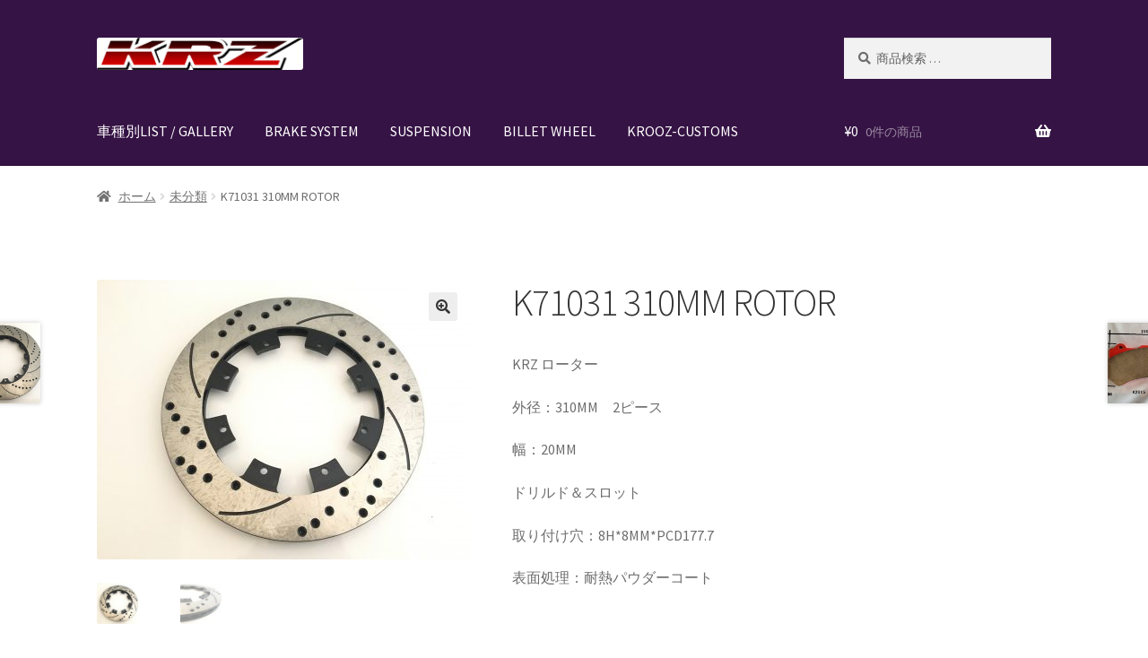

--- FILE ---
content_type: text/html; charset=UTF-8
request_url: https://krz.cc/product/k71031-310mm-rotor/
body_size: 62607
content:
<!doctype html>
<html lang="ja">
<head>
<meta charset="UTF-8">
<meta name="viewport" content="width=device-width, initial-scale=1, maximum-scale=2.0">
<link rel="profile" href="http://gmpg.org/xfn/11">
<link rel="pingback" href="https://krz.cc/wp/xmlrpc.php">

<title>K71031   310MM  ROTOR &#8211; KRZ-international.co.,ltd</title>
<meta name='robots' content='max-image-preview:large' />
<link rel='dns-prefetch' href='//fonts.googleapis.com' />
<link rel='dns-prefetch' href='//s.w.org' />
<link rel="alternate" type="application/rss+xml" title="KRZ-international.co.,ltd &raquo; フィード" href="https://krz.cc/feed/" />
<link rel="alternate" type="application/rss+xml" title="KRZ-international.co.,ltd &raquo; コメントフィード" href="https://krz.cc/comments/feed/" />
		<script type="text/javascript">
			window._wpemojiSettings = {"baseUrl":"https:\/\/s.w.org\/images\/core\/emoji\/13.0.1\/72x72\/","ext":".png","svgUrl":"https:\/\/s.w.org\/images\/core\/emoji\/13.0.1\/svg\/","svgExt":".svg","source":{"concatemoji":"https:\/\/krz.cc\/wp\/wp-includes\/js\/wp-emoji-release.min.js?ver=5.7.14"}};
			!function(e,a,t){var n,r,o,i=a.createElement("canvas"),p=i.getContext&&i.getContext("2d");function s(e,t){var a=String.fromCharCode;p.clearRect(0,0,i.width,i.height),p.fillText(a.apply(this,e),0,0);e=i.toDataURL();return p.clearRect(0,0,i.width,i.height),p.fillText(a.apply(this,t),0,0),e===i.toDataURL()}function c(e){var t=a.createElement("script");t.src=e,t.defer=t.type="text/javascript",a.getElementsByTagName("head")[0].appendChild(t)}for(o=Array("flag","emoji"),t.supports={everything:!0,everythingExceptFlag:!0},r=0;r<o.length;r++)t.supports[o[r]]=function(e){if(!p||!p.fillText)return!1;switch(p.textBaseline="top",p.font="600 32px Arial",e){case"flag":return s([127987,65039,8205,9895,65039],[127987,65039,8203,9895,65039])?!1:!s([55356,56826,55356,56819],[55356,56826,8203,55356,56819])&&!s([55356,57332,56128,56423,56128,56418,56128,56421,56128,56430,56128,56423,56128,56447],[55356,57332,8203,56128,56423,8203,56128,56418,8203,56128,56421,8203,56128,56430,8203,56128,56423,8203,56128,56447]);case"emoji":return!s([55357,56424,8205,55356,57212],[55357,56424,8203,55356,57212])}return!1}(o[r]),t.supports.everything=t.supports.everything&&t.supports[o[r]],"flag"!==o[r]&&(t.supports.everythingExceptFlag=t.supports.everythingExceptFlag&&t.supports[o[r]]);t.supports.everythingExceptFlag=t.supports.everythingExceptFlag&&!t.supports.flag,t.DOMReady=!1,t.readyCallback=function(){t.DOMReady=!0},t.supports.everything||(n=function(){t.readyCallback()},a.addEventListener?(a.addEventListener("DOMContentLoaded",n,!1),e.addEventListener("load",n,!1)):(e.attachEvent("onload",n),a.attachEvent("onreadystatechange",function(){"complete"===a.readyState&&t.readyCallback()})),(n=t.source||{}).concatemoji?c(n.concatemoji):n.wpemoji&&n.twemoji&&(c(n.twemoji),c(n.wpemoji)))}(window,document,window._wpemojiSettings);
		</script>
		<style type="text/css">
img.wp-smiley,
img.emoji {
	display: inline !important;
	border: none !important;
	box-shadow: none !important;
	height: 1em !important;
	width: 1em !important;
	margin: 0 .07em !important;
	vertical-align: -0.1em !important;
	background: none !important;
	padding: 0 !important;
}
</style>
	<link rel='stylesheet' id='pt-cv-public-style-css'  href='https://krz.cc/wp/wp-content/plugins/content-views-query-and-display-post-page/public/assets/css/cv.css?ver=2.4.0.7' type='text/css' media='all' />
<link rel='stylesheet' id='wp-block-library-css'  href='https://krz.cc/wp/wp-includes/css/dist/block-library/style.min.css?ver=5.7.14' type='text/css' media='all' />
<link rel='stylesheet' id='wp-block-library-theme-css'  href='https://krz.cc/wp/wp-includes/css/dist/block-library/theme.min.css?ver=5.7.14' type='text/css' media='all' />
<link rel='stylesheet' id='wc-block-vendors-style-css'  href='https://krz.cc/wp/wp-content/plugins/woocommerce/packages/woocommerce-blocks/build/vendors-style.css?ver=3.6.0' type='text/css' media='all' />
<link rel='stylesheet' id='wc-block-style-css'  href='https://krz.cc/wp/wp-content/plugins/woocommerce/packages/woocommerce-blocks/build/style.css?ver=3.6.0' type='text/css' media='all' />
<link rel='stylesheet' id='storefront-gutenberg-blocks-css'  href='https://krz.cc/wp/wp-content/themes/storefront/assets/css/base/gutenberg-blocks.css?ver=2.5.0' type='text/css' media='all' />
<style id='storefront-gutenberg-blocks-inline-css' type='text/css'>

				.wp-block-button__link:not(.has-text-color) {
					color: #333333;
				}

				.wp-block-button__link:not(.has-text-color):hover,
				.wp-block-button__link:not(.has-text-color):focus,
				.wp-block-button__link:not(.has-text-color):active {
					color: #333333;
				}

				.wp-block-button__link:not(.has-background) {
					background-color: #eeeeee;
				}

				.wp-block-button__link:not(.has-background):hover,
				.wp-block-button__link:not(.has-background):focus,
				.wp-block-button__link:not(.has-background):active {
					border-color: #d5d5d5;
					background-color: #d5d5d5;
				}

				.wp-block-quote footer,
				.wp-block-quote cite,
				.wp-block-quote__citation {
					color: #6d6d6d;
				}

				.wp-block-pullquote cite,
				.wp-block-pullquote footer,
				.wp-block-pullquote__citation {
					color: #6d6d6d;
				}

				.wp-block-image figcaption {
					color: #6d6d6d;
				}

				.wp-block-separator.is-style-dots::before {
					color: #333333;
				}

				.wp-block-file a.wp-block-file__button {
					color: #333333;
					background-color: #eeeeee;
					border-color: #eeeeee;
				}

				.wp-block-file a.wp-block-file__button:hover,
				.wp-block-file a.wp-block-file__button:focus,
				.wp-block-file a.wp-block-file__button:active {
					color: #333333;
					background-color: #d5d5d5;
				}

				.wp-block-code,
				.wp-block-preformatted pre {
					color: #6d6d6d;
				}

				.wp-block-table:not( .is-style-stripes ) tbody tr:nth-child(2n) td {
					background-color: #fdfdfd;
				}

				.wp-block-cover .wp-block-cover__inner-container h1,
				.wp-block-cover .wp-block-cover__inner-container h2,
				.wp-block-cover .wp-block-cover__inner-container h3,
				.wp-block-cover .wp-block-cover__inner-container h4,
				.wp-block-cover .wp-block-cover__inner-container h5,
				.wp-block-cover .wp-block-cover__inner-container h6 {
					color: #000000;
				}
			
</style>
<link rel='stylesheet' id='photoswipe-css'  href='https://krz.cc/wp/wp-content/plugins/woocommerce/assets/css/photoswipe/photoswipe.min.css?ver=4.7.4' type='text/css' media='all' />
<link rel='stylesheet' id='photoswipe-default-skin-css'  href='https://krz.cc/wp/wp-content/plugins/woocommerce/assets/css/photoswipe/default-skin/default-skin.min.css?ver=4.7.4' type='text/css' media='all' />
<style id='woocommerce-inline-inline-css' type='text/css'>
.woocommerce form .form-row .required { visibility: visible; }
</style>
<link rel='stylesheet' id='wc-gateway-linepay-smart-payment-buttons-css'  href='https://krz.cc/wp/wp-content/plugins/woocommerce-for-japan/assets/css/linepay_button.css?ver=5.7.14' type='text/css' media='all' />
<link rel='stylesheet' id='storefront-style-css'  href='https://krz.cc/wp/wp-content/themes/storefront/style.css?ver=2.5.0' type='text/css' media='all' />
<style id='storefront-style-inline-css' type='text/css'>

			.main-navigation ul li a,
			.site-title a,
			ul.menu li a,
			.site-branding h1 a,
			.site-footer .storefront-handheld-footer-bar a:not(.button),
			button.menu-toggle,
			button.menu-toggle:hover,
			.handheld-navigation .dropdown-toggle {
				color: #ffffff;
			}

			button.menu-toggle,
			button.menu-toggle:hover {
				border-color: #ffffff;
			}

			.main-navigation ul li a:hover,
			.main-navigation ul li:hover > a,
			.site-title a:hover,
			.site-header ul.menu li.current-menu-item > a {
				color: #ffffff;
			}

			table th {
				background-color: #f8f8f8;
			}

			table tbody td {
				background-color: #fdfdfd;
			}

			table tbody tr:nth-child(2n) td,
			fieldset,
			fieldset legend {
				background-color: #fbfbfb;
			}

			.site-header,
			.secondary-navigation ul ul,
			.main-navigation ul.menu > li.menu-item-has-children:after,
			.secondary-navigation ul.menu ul,
			.storefront-handheld-footer-bar,
			.storefront-handheld-footer-bar ul li > a,
			.storefront-handheld-footer-bar ul li.search .site-search,
			button.menu-toggle,
			button.menu-toggle:hover {
				background-color: #351344;
			}

			p.site-description,
			.site-header,
			.storefront-handheld-footer-bar {
				color: #ffffff;
			}

			button.menu-toggle:after,
			button.menu-toggle:before,
			button.menu-toggle span:before {
				background-color: #ffffff;
			}

			h1, h2, h3, h4, h5, h6 {
				color: #333333;
			}

			.widget h1 {
				border-bottom-color: #333333;
			}

			body,
			.secondary-navigation a {
				color: #6d6d6d;
			}

			.widget-area .widget a,
			.hentry .entry-header .posted-on a,
			.hentry .entry-header .post-author a,
			.hentry .entry-header .post-comments a,
			.hentry .entry-header .byline a {
				color: #727272;
			}

			a {
				color: #96588a;
			}

			a:focus,
			button:focus,
			.button.alt:focus,
			input:focus,
			textarea:focus,
			input[type="button"]:focus,
			input[type="reset"]:focus,
			input[type="submit"]:focus,
			input[type="email"]:focus,
			input[type="tel"]:focus,
			input[type="url"]:focus,
			input[type="password"]:focus,
			input[type="search"]:focus {
				outline-color: #96588a;
			}

			button, input[type="button"], input[type="reset"], input[type="submit"], .button, .widget a.button {
				background-color: #eeeeee;
				border-color: #eeeeee;
				color: #333333;
			}

			button:hover, input[type="button"]:hover, input[type="reset"]:hover, input[type="submit"]:hover, .button:hover, .widget a.button:hover {
				background-color: #d5d5d5;
				border-color: #d5d5d5;
				color: #333333;
			}

			button.alt, input[type="button"].alt, input[type="reset"].alt, input[type="submit"].alt, .button.alt, .widget-area .widget a.button.alt {
				background-color: #333333;
				border-color: #333333;
				color: #ffffff;
			}

			button.alt:hover, input[type="button"].alt:hover, input[type="reset"].alt:hover, input[type="submit"].alt:hover, .button.alt:hover, .widget-area .widget a.button.alt:hover {
				background-color: #1a1a1a;
				border-color: #1a1a1a;
				color: #ffffff;
			}

			.pagination .page-numbers li .page-numbers.current {
				background-color: #e6e6e6;
				color: #636363;
			}

			#comments .comment-list .comment-content .comment-text {
				background-color: #f8f8f8;
			}

			.site-footer {
				background-color: #f0f0f0;
				color: #6d6d6d;
			}

			.site-footer a:not(.button) {
				color: #333333;
			}

			.site-footer h1, .site-footer h2, .site-footer h3, .site-footer h4, .site-footer h5, .site-footer h6 {
				color: #333333;
			}

			.page-template-template-homepage.has-post-thumbnail .type-page.has-post-thumbnail .entry-title {
				color: #000000;
			}

			.page-template-template-homepage.has-post-thumbnail .type-page.has-post-thumbnail .entry-content {
				color: #000000;
			}

			@media screen and ( min-width: 768px ) {
				.secondary-navigation ul.menu a:hover {
					color: #ffffff;
				}

				.secondary-navigation ul.menu a {
					color: #ffffff;
				}

				.main-navigation ul.menu ul.sub-menu,
				.main-navigation ul.nav-menu ul.children {
					background-color: #260435;
				}

				.site-header {
					border-bottom-color: #260435;
				}
			}
</style>
<link rel='stylesheet' id='storefront-icons-css'  href='https://krz.cc/wp/wp-content/themes/storefront/assets/css/base/icons.css?ver=2.5.0' type='text/css' media='all' />
<link rel='stylesheet' id='storefront-fonts-css'  href='https://fonts.googleapis.com/css?family=Source+Sans+Pro:400,300,300italic,400italic,600,700,900&#038;subset=latin%2Clatin-ext' type='text/css' media='all' />
<link rel='stylesheet' id='tablepress-default-css'  href='https://krz.cc/wp/wp-content/plugins/tablepress/css/default.min.css?ver=1.14' type='text/css' media='all' />
<link rel='stylesheet' id='fancybox-css'  href='https://krz.cc/wp/wp-content/plugins/easy-fancybox/css/jquery.fancybox.css?ver=1.3.24' type='text/css' media='screen' />
<link rel='stylesheet' id='storefront-woocommerce-style-css'  href='https://krz.cc/wp/wp-content/themes/storefront/assets/css/woocommerce/woocommerce.css?ver=2.5.0' type='text/css' media='all' />
<style id='storefront-woocommerce-style-inline-css' type='text/css'>

			a.cart-contents,
			.site-header-cart .widget_shopping_cart a {
				color: #ffffff;
			}

			a.cart-contents:hover,
			.site-header-cart .widget_shopping_cart a:hover,
			.site-header-cart:hover > li > a {
				color: #ffffff;
			}

			table.cart td.product-remove,
			table.cart td.actions {
				border-top-color: #ffffff;
			}

			.storefront-handheld-footer-bar ul li.cart .count {
				background-color: #ffffff;
				color: #351344;
				border-color: #351344;
			}

			.woocommerce-tabs ul.tabs li.active a,
			ul.products li.product .price,
			.onsale,
			.widget_search form:before,
			.widget_product_search form:before {
				color: #6d6d6d;
			}

			.woocommerce-breadcrumb a,
			a.woocommerce-review-link,
			.product_meta a {
				color: #727272;
			}

			.onsale {
				border-color: #6d6d6d;
			}

			.star-rating span:before,
			.quantity .plus, .quantity .minus,
			p.stars a:hover:after,
			p.stars a:after,
			.star-rating span:before,
			#payment .payment_methods li input[type=radio]:first-child:checked+label:before {
				color: #96588a;
			}

			.widget_price_filter .ui-slider .ui-slider-range,
			.widget_price_filter .ui-slider .ui-slider-handle {
				background-color: #96588a;
			}

			.order_details {
				background-color: #f8f8f8;
			}

			.order_details > li {
				border-bottom: 1px dotted #e3e3e3;
			}

			.order_details:before,
			.order_details:after {
				background: -webkit-linear-gradient(transparent 0,transparent 0),-webkit-linear-gradient(135deg,#f8f8f8 33.33%,transparent 33.33%),-webkit-linear-gradient(45deg,#f8f8f8 33.33%,transparent 33.33%)
			}

			#order_review {
				background-color: #ffffff;
			}

			#payment .payment_methods > li .payment_box,
			#payment .place-order {
				background-color: #fafafa;
			}

			#payment .payment_methods > li:not(.woocommerce-notice) {
				background-color: #f5f5f5;
			}

			#payment .payment_methods > li:not(.woocommerce-notice):hover {
				background-color: #f0f0f0;
			}

			.woocommerce-pagination .page-numbers li .page-numbers.current {
				background-color: #e6e6e6;
				color: #636363;
			}

			.onsale,
			.woocommerce-pagination .page-numbers li .page-numbers:not(.current) {
				color: #6d6d6d;
			}

			p.stars a:before,
			p.stars a:hover~a:before,
			p.stars.selected a.active~a:before {
				color: #6d6d6d;
			}

			p.stars.selected a.active:before,
			p.stars:hover a:before,
			p.stars.selected a:not(.active):before,
			p.stars.selected a.active:before {
				color: #96588a;
			}

			.single-product div.product .woocommerce-product-gallery .woocommerce-product-gallery__trigger {
				background-color: #eeeeee;
				color: #333333;
			}

			.single-product div.product .woocommerce-product-gallery .woocommerce-product-gallery__trigger:hover {
				background-color: #d5d5d5;
				border-color: #d5d5d5;
				color: #333333;
			}

			.button.added_to_cart:focus,
			.button.wc-forward:focus {
				outline-color: #96588a;
			}

			.added_to_cart, .site-header-cart .widget_shopping_cart a.button {
				background-color: #eeeeee;
				border-color: #eeeeee;
				color: #333333;
			}

			.added_to_cart:hover, .site-header-cart .widget_shopping_cart a.button:hover {
				background-color: #d5d5d5;
				border-color: #d5d5d5;
				color: #333333;
			}

			.added_to_cart.alt, .added_to_cart, .widget a.button.checkout {
				background-color: #333333;
				border-color: #333333;
				color: #ffffff;
			}

			.added_to_cart.alt:hover, .added_to_cart:hover, .widget a.button.checkout:hover {
				background-color: #1a1a1a;
				border-color: #1a1a1a;
				color: #ffffff;
			}

			.button.loading {
				color: #eeeeee;
			}

			.button.loading:hover {
				background-color: #eeeeee;
			}

			.button.loading:after {
				color: #333333;
			}

			@media screen and ( min-width: 768px ) {
				.site-header-cart .widget_shopping_cart,
				.site-header .product_list_widget li .quantity {
					color: #ffffff;
				}

				.site-header-cart .widget_shopping_cart .buttons,
				.site-header-cart .widget_shopping_cart .total {
					background-color: #2b093a;
				}

				.site-header-cart .widget_shopping_cart {
					background-color: #260435;
				}
			}
				.storefront-product-pagination a {
					color: #6d6d6d;
					background-color: #ffffff;
				}
				.storefront-sticky-add-to-cart {
					color: #6d6d6d;
					background-color: #ffffff;
				}

				.storefront-sticky-add-to-cart a:not(.button) {
					color: #ffffff;
				}
</style>
<script type='text/javascript' src='https://krz.cc/wp/wp-includes/js/jquery/jquery.min.js?ver=3.5.1' id='jquery-core-js'></script>
<script type='text/javascript' src='https://krz.cc/wp/wp-includes/js/jquery/jquery-migrate.min.js?ver=3.3.2' id='jquery-migrate-js'></script>
<link rel="https://api.w.org/" href="https://krz.cc/wp-json/" /><link rel="alternate" type="application/json" href="https://krz.cc/wp-json/wp/v2/product/590" /><link rel="EditURI" type="application/rsd+xml" title="RSD" href="https://krz.cc/wp/xmlrpc.php?rsd" />
<link rel="wlwmanifest" type="application/wlwmanifest+xml" href="https://krz.cc/wp/wp-includes/wlwmanifest.xml" /> 
<meta name="generator" content="WordPress 5.7.14" />
<meta name="generator" content="WooCommerce 4.7.4" />
<link rel="canonical" href="https://krz.cc/product/k71031-310mm-rotor/" />
<link rel='shortlink' href='https://krz.cc/?p=590' />
<link rel="alternate" type="application/json+oembed" href="https://krz.cc/wp-json/oembed/1.0/embed?url=https%3A%2F%2Fkrz.cc%2Fproduct%2Fk71031-310mm-rotor%2F" />
<link rel="alternate" type="text/xml+oembed" href="https://krz.cc/wp-json/oembed/1.0/embed?url=https%3A%2F%2Fkrz.cc%2Fproduct%2Fk71031-310mm-rotor%2F&#038;format=xml" />
	<noscript><style>.woocommerce-product-gallery{ opacity: 1 !important; }</style></noscript>
	<link rel="icon" href="https://krz.cc/wp/wp-content/uploads/2019/03/cropped-30thKRZのコピー-32x32.jpg" sizes="32x32" />
<link rel="icon" href="https://krz.cc/wp/wp-content/uploads/2019/03/cropped-30thKRZのコピー-192x192.jpg" sizes="192x192" />
<link rel="apple-touch-icon" href="https://krz.cc/wp/wp-content/uploads/2019/03/cropped-30thKRZのコピー-180x180.jpg" />
<meta name="msapplication-TileImage" content="https://krz.cc/wp/wp-content/uploads/2019/03/cropped-30thKRZのコピー-270x270.jpg" />
</head>

<body class="product-template-default single single-product postid-590 wp-custom-logo wp-embed-responsive theme-storefront woocommerce woocommerce-page woocommerce-no-js storefront-full-width-content storefront-align-wide right-sidebar woocommerce-active">


<div id="page" class="hfeed site">
	
	<header id="masthead" class="site-header" role="banner" style="">

		<div class="col-full">		<a class="skip-link screen-reader-text" href="#site-navigation">ナビゲーションへスキップ</a>
		<a class="skip-link screen-reader-text" href="#content">コンテンツへスキップ</a>
				<div class="site-branding">
			<a href="https://krz.cc/" class="custom-logo-link" rel="home"><img width="934" height="146" src="https://krz.cc/wp/wp-content/uploads/2019/03/krz_logo.jpg" class="custom-logo" alt="KRZ-international.co.,ltd" srcset="https://krz.cc/wp/wp-content/uploads/2019/03/krz_logo.jpg 934w, https://krz.cc/wp/wp-content/uploads/2019/03/krz_logo-416x65.jpg 416w, https://krz.cc/wp/wp-content/uploads/2019/03/krz_logo-300x47.jpg 300w, https://krz.cc/wp/wp-content/uploads/2019/03/krz_logo-768x120.jpg 768w" sizes="(max-width: 934px) 100vw, 934px" /></a>		</div>
					<div class="site-search">
				<div class="widget woocommerce widget_product_search"><form role="search" method="get" class="woocommerce-product-search" action="https://krz.cc/">
	<label class="screen-reader-text" for="woocommerce-product-search-field-0">検索対象:</label>
	<input type="search" id="woocommerce-product-search-field-0" class="search-field" placeholder="商品検索 &hellip;" value="" name="s" />
	<button type="submit" value="検索">検索</button>
	<input type="hidden" name="post_type" value="product" />
</form>
</div>			</div>
			</div><div class="storefront-primary-navigation"><div class="col-full">		<nav id="site-navigation" class="main-navigation" role="navigation" aria-label="メインナビゲーション">
		<button class="menu-toggle" aria-controls="site-navigation" aria-expanded="false"><span>メニュー</span></button>
			<div class="primary-navigation"><ul id="menu-%e3%83%98%e3%83%83%e3%83%80%e3%83%bc%e3%83%a1%e3%83%8b%e3%83%a5%e3%83%bc" class="menu"><li id="menu-item-1048" class="menu-item menu-item-type-custom menu-item-object-custom menu-item-1048"><a target="_blank" rel="noopener" href="https://www.krz.jp">車種別LIST / GALLERY</a></li>
<li id="menu-item-1591" class="menu-item menu-item-type-post_type menu-item-object-page menu-item-1591"><a target="_blank" rel="noopener" href="https://krz.cc/brake-system/">BRAKE SYSTEM</a></li>
<li id="menu-item-1592" class="menu-item menu-item-type-post_type menu-item-object-page menu-item-1592"><a target="_blank" rel="noopener" href="https://krz.cc/suspension/">SUSPENSION</a></li>
<li id="menu-item-1782" class="menu-item menu-item-type-post_type menu-item-object-page menu-item-1782"><a target="_blank" rel="noopener" href="https://krz.cc/billet-wheel/">BILLET WHEEL</a></li>
<li id="menu-item-2842" class="menu-item menu-item-type-custom menu-item-object-custom menu-item-2842"><a target="_blank" rel="noopener" href="https://krooz-int.com">KROOZ-CUSTOMS</a></li>
</ul></div><div class="menu"><ul>
<li ><a href="https://krz.cc/">ホーム</a></li><li class="page_item page-item-1576"><a href="https://krz.cc/air-suspension-kit/">AIR SUSPENSION KIT</a></li>
<li class="page_item page-item-5647"><a href="https://krz.cc/air-suspension-setup-gallery/">AIR SUSPENSION SETUP GALLERY</a></li>
<li class="page_item page-item-1757"><a href="https://krz.cc/billet-wheel/">BILLET WHEEL</a></li>
<li class="page_item page-item-2145"><a href="https://krz.cc/brake-pad/">BRAKE PAD</a></li>
<li class="page_item page-item-1586"><a href="https://krz.cc/brake-system/">BRAKE SYSTEM</a></li>
<li class="page_item page-item-4879"><a href="https://krz.cc/canover-list/">CANOVER  LIST</a></li>
<li class="page_item page-item-874"><a href="https://krz.cc/bagover/">CANOVER BILLET STRUT &#8220;MADE IN JAPAN&#8221;</a></li>
<li class="page_item page-item-4571"><a href="https://krz.cc/canover-gt-strut/">CANOVER GT-STRUT</a></li>
<li class="page_item page-item-783"><a href="https://krz.cc/canover/">CANOVER PROMATIC &#8220;MADE IN JAPAN&#8221;</a></li>
<li class="page_item page-item-988"><a href="https://krz.cc/krzx-air-suspension/">CANOVER RIDE-STRUT AIR SUSPENSION</a></li>
<li class="page_item page-item-3447"><a href="https://krz.cc/canover-x-feel-air/">CANOVER X FEEL AIR</a></li>
<li class="page_item page-item-5227"><a href="https://krz.cc/classic-forged/">CLASSIC FORGED one-off billet wheel for LOWROD</a></li>
<li class="page_item page-item-2527"><a href="https://krz.cc/coil-over-kit/">COIL-OVER STRUT</a></li>
<li class="page_item page-item-3062"><a href="https://krz.cc/coil-overxx-twin-tank-system/">COIL-OVER+XX  TWIN TANK SYSTEM</a></li>
<li class="page_item page-item-3509"><a href="https://krz.cc/ez-air-airsuspension-control-system/">EZ-AIR パワーユニット SYSTEM</a></li>
<li class="page_item page-item-4813"><a href="https://krz.cc/grounddesigns-2/">GROUNDDESIGNS</a></li>
<li class="page_item page-item-1732"><a href="https://krz.cc/intro-wheels/">INTRO WHEELS</a></li>
<li class="page_item page-item-13"><a href="https://krz.cc/%e3%83%88%e3%83%83%e3%83%97%e3%83%9a%e3%83%bc%e3%82%b8/">KRZ-international.co.ltd</a></li>
<li class="page_item page-item-902"><a href="https://krz.cc/krz-power-disc-brake/">KRZ-power billet brake</a></li>
<li class="page_item page-item-1224"><a href="https://krz.cc/krzx-forged-billet-wheels/">KRZX  FORGED WHEELS</a></li>
<li class="page_item page-item-5043"><a href="https://krz.cc/krzx-2pc-forged-wheel-size-price-list/">KRZX 2PC FORGED WHEEL SIZE/PRICE LIST</a></li>
<li class="page_item page-item-1087"><a href="https://krz.cc/krzx-brake-system/">KRZX FORGED BRAKE SYSTEM</a></li>
<li class="page_item page-item-4940"><a href="https://krz.cc/krzx-forged-caliper-sustem-%e9%81%a9%e5%90%88%e4%b8%80%e8%a6%a7-passenger-car/">KRZX FORGED CALIPER SYSTEM 適合一覧 PASSENGER CAR</a></li>
<li class="page_item page-item-4943"><a href="https://krz.cc/krzx-forged-caliper-system-%e9%81%a9%e5%90%88%e4%b8%80%e8%a6%a7-truck-suv/">KRZX FORGED CALIPER SYSTEM 適合一覧 TRUCK &#038; SUV</a></li>
<li class="page_item page-item-4142"><a href="https://krz.cc/krzx-forged-wheel-all-desings/">KRZX FORGED WHEEL  ALL DESINGS</a></li>
<li class="page_item page-item-970"><a href="https://krz.cc/krzx-3/">KRZX-sports</a></li>
<li class="page_item page-item-4728"><a href="https://krz.cc/lowrider-technology/">LOWRIDER TECHNOLOGY</a></li>
<li class="page_item page-item-4656"><a href="https://krz.cc/nv200-usv-custom/">NV200  USV CUSTOM</a></li>
<li class="page_item page-item-4601"><a href="https://krz.cc/parts%e3%82%ab%e3%83%86%e3%82%b4%e3%83%aa%e3%83%bc%e4%b8%80%e8%a6%a7/">PARTSカテゴリー一覧</a></li>
<li class="page_item page-item-1678"><a href="https://krz.cc/ridetech-suspension/">RIDETECH SUSPENSION</a></li>
<li class="page_item page-item-1812"><a href="https://krz.cc/sporza-forged-wheel/">SPORZA FORGED WHEEL</a></li>
<li class="page_item page-item-1560"><a href="https://krz.cc/suspension/">SUSPENSION</a></li>
<li class="page_item page-item-4628"><a href="https://krz.cc/top2/">top2</a></li>
<li class="page_item page-item-3400"><a href="https://krz.cc/wheel-%e6%8e%a1%e5%af%b8%e8%a1%a8/">WHEEL 採寸表</a></li>
<li class="page_item page-item-1611"><a href="https://krz.cc/wilwood/">WILWOOD BRAKE SYSTEM</a></li>
<li class="page_item page-item-1524"><a href="https://krz.cc/%e3%82%aa%e3%83%bc%e3%83%90%e3%83%bc%e3%83%9b%e3%83%bc%e3%83%ab/">オーバーホール</a></li>
<li class="page_item page-item-399"><a href="https://krz.cc/cart/">カート</a></li>
<li class="page_item page-item-398 current_page_parent"><a href="https://krz.cc/shop/">ショップ</a></li>
<li class="page_item page-item-4305"><a href="https://krz.cc/%e3%83%91%e3%83%bc%e3%83%84%e4%b8%80%e8%a6%a7/">パーツ一覧</a></li>
<li class="page_item page-item-3"><a href="https://krz.cc/privacy-policy/">プライバシーポリシー</a></li>
<li class="page_item page-item-401"><a href="https://krz.cc/my-account/">マイアカウント</a></li>
<li class="page_item page-item-400"><a href="https://krz.cc/checkout/">支払い</a></li>
<li class="page_item page-item-1522"><a href="https://krz.cc/%e6%a7%8b%e9%80%a0%e5%a4%89%e6%9b%b4/">構造変更</a></li>
<li class="page_item page-item-1928"><a href="https://krz.cc/%e7%89%b9%e6%b3%a8%e8%a3%bd%e4%bd%9c/">特注製作</a></li>
</ul></div>
		</nav><!-- #site-navigation -->
				<ul id="site-header-cart" class="site-header-cart menu">
			<li class="">
							<a class="cart-contents" href="https://krz.cc/cart/" title="ショッピングカートを見る">
								<span class="woocommerce-Price-amount amount"><span class="woocommerce-Price-currencySymbol">&yen;</span>0</span> <span class="count">0件の商品</span>
			</a>
					</li>
			<li>
				<div class="widget woocommerce widget_shopping_cart"><div class="widget_shopping_cart_content"></div></div>			</li>
		</ul>
			</div></div>
	</header><!-- #masthead -->

	<div class="storefront-breadcrumb"><div class="col-full"><nav class="woocommerce-breadcrumb"><a href="https://krz.cc">ホーム</a><span class="breadcrumb-separator"> / </span><a href="https://krz.cc/product-category/%e6%9c%aa%e5%88%86%e9%a1%9e/">未分類</a><span class="breadcrumb-separator"> / </span>K71031   310MM  ROTOR</nav></div></div>
	<div id="content" class="site-content" tabindex="-1">
		<div class="col-full">

		<div class="woocommerce"></div>
			<div id="primary" class="content-area">
			<main id="main" class="site-main" role="main">
		
					
			<div class="woocommerce-notices-wrapper"></div><div id="product-590" class="product type-product post-590 status-publish first outofstock product_cat-71 product_cat-krz product_cat-wilwood product_cat-52 has-post-thumbnail taxable shipping-taxable product-type-simple">

	<div class="woocommerce-product-gallery woocommerce-product-gallery--with-images woocommerce-product-gallery--columns-5 images" data-columns="5" style="opacity: 0; transition: opacity .25s ease-in-out;">
	<figure class="woocommerce-product-gallery__wrapper">
		<div data-thumb="https://krz.cc/wp/wp-content/uploads/2019/04/310A-100x100.jpg" data-thumb-alt="" class="woocommerce-product-gallery__image"><a href="https://krz.cc/wp/wp-content/uploads/2019/04/310A-scaled.jpg"><img width="416" height="312" src="https://krz.cc/wp/wp-content/uploads/2019/04/310A-416x312.jpg" class="wp-post-image" alt="" loading="lazy" title="310A" data-caption="" data-src="https://krz.cc/wp/wp-content/uploads/2019/04/310A-scaled.jpg" data-large_image="https://krz.cc/wp/wp-content/uploads/2019/04/310A-scaled.jpg" data-large_image_width="2560" data-large_image_height="1920" srcset="https://krz.cc/wp/wp-content/uploads/2019/04/310A-416x312.jpg 416w, https://krz.cc/wp/wp-content/uploads/2019/04/310A-300x225.jpg 300w, https://krz.cc/wp/wp-content/uploads/2019/04/310A-768x576.jpg 768w, https://krz.cc/wp/wp-content/uploads/2019/04/310A-1024x768.jpg 1024w" sizes="(max-width: 416px) 100vw, 416px" /></a></div><div data-thumb="https://krz.cc/wp/wp-content/uploads/2019/04/310B-scaled-100x100.jpg" data-thumb-alt="" class="woocommerce-product-gallery__image"><a href="https://krz.cc/wp/wp-content/uploads/2019/04/310B-scaled.jpg"><img width="416" height="312" src="https://krz.cc/wp/wp-content/uploads/2019/04/310B-scaled-416x312.jpg" class="" alt="" loading="lazy" title="310B" data-caption="" data-src="https://krz.cc/wp/wp-content/uploads/2019/04/310B-scaled.jpg" data-large_image="https://krz.cc/wp/wp-content/uploads/2019/04/310B-scaled.jpg" data-large_image_width="2560" data-large_image_height="1920" /></a></div>	</figure>
</div>

	<div class="summary entry-summary">
		<h1 class="product_title entry-title">K71031   310MM  ROTOR</h1><p class="price"></p>
<div class="woocommerce-product-details__short-description">
	<p>KRZ ローター</p>
<p>外径：310MM　2ピース</p>
<p>幅：20MM</p>
<p>ドリルド＆スロット</p>
<p>取り付け穴：8H*8MM*PCD177.7</p>
<p>表面処理：耐熱パウダーコート</p>
<p>&nbsp;</p>
<p>＊右と左があります。</p>
</div>
<div class="product_meta">

	
	
		<span class="sku_wrapper">商品コード: <span class="sku">K71031</span></span>

	
	<span class="posted_in">カテゴリー: <a href="https://krz.cc/product-category/%e3%83%96%e3%83%ac%e3%83%bc%e3%82%ad%e3%83%91%e3%83%bc%e3%83%84/" rel="tag">BRAKE PARTS</a>, <a href="https://krz.cc/product-category/krz/" rel="tag">KRZ-POWER</a>, <a href="https://krz.cc/product-category/wilwood/" rel="tag">WILWOOD</a>, <a href="https://krz.cc/product-category/%e6%9c%aa%e5%88%86%e9%a1%9e/" rel="tag">未分類</a></span>
	
	
</div>
	</div>

	
	<section class="related products">

					<h2>関連商品</h2>
				
		<ul class="products columns-3">

			
					<li class="product type-product post-411 status-publish first instock product_cat-52 product_cat-69 product_cat-ez-air product_cat-suspension has-post-thumbnail taxable shipping-taxable purchasable product-type-simple">
	<a href="https://krz.cc/product/p375-ez-valve-8-gen4-s%c6%83ou/" class="woocommerce-LoopProduct-link woocommerce-loop-product__link"><img width="324" height="324" src="https://krz.cc/wp/wp-content/uploads/2019/04/P375-1-4-324x324.jpeg" class="attachment-woocommerce_thumbnail size-woocommerce_thumbnail" alt="" loading="lazy" srcset="https://krz.cc/wp/wp-content/uploads/2019/04/P375-1-4-324x324.jpeg 324w, https://krz.cc/wp/wp-content/uploads/2019/04/P375-1-4-100x100.jpeg 100w, https://krz.cc/wp/wp-content/uploads/2019/04/P375-1-4-150x150.jpeg 150w" sizes="(max-width: 324px) 100vw, 324px" /><h2 class="woocommerce-loop-product__title">P375 EZ-VALVE 8-GEN4  ４独バルブ</h2>
	<span class="price"><span class="woocommerce-Price-amount amount"><bdi><span class="woocommerce-Price-currencySymbol">&yen;</span>40,000</bdi></span></span>
</a><a href="?add-to-cart=411" data-quantity="1" class="button product_type_simple add_to_cart_button ajax_add_to_cart" data-product_id="411" data-product_sku="P375" aria-label="&ldquo;P375 EZ-VALVE 8-GEN4  ４独バルブ&rdquo; をお買い物カゴに追加" rel="nofollow">お買い物カゴに追加</a></li>

			
					<li class="product type-product post-413 status-publish instock product_cat-52 product_cat-69 product_cat-ez-air product_cat-suspension has-post-thumbnail taxable shipping-taxable purchasable product-type-simple">
	<a href="https://krz.cc/product/p372-ez-filter/" class="woocommerce-LoopProduct-link woocommerce-loop-product__link"><img width="324" height="324" src="https://krz.cc/wp/wp-content/uploads/2019/04/P372B-324x324.jpg" class="attachment-woocommerce_thumbnail size-woocommerce_thumbnail" alt="" loading="lazy" srcset="https://krz.cc/wp/wp-content/uploads/2019/04/P372B-324x324.jpg 324w, https://krz.cc/wp/wp-content/uploads/2019/04/P372B-150x150.jpg 150w, https://krz.cc/wp/wp-content/uploads/2019/04/P372B-100x100.jpg 100w" sizes="(max-width: 324px) 100vw, 324px" /><h2 class="woocommerce-loop-product__title">P372 EZ-FILTER</h2>
	<span class="price"><span class="woocommerce-Price-amount amount"><bdi><span class="woocommerce-Price-currencySymbol">&yen;</span>5,800</bdi></span></span>
</a><a href="?add-to-cart=413" data-quantity="1" class="button product_type_simple add_to_cart_button ajax_add_to_cart" data-product_id="413" data-product_sku="P372B" aria-label="&ldquo;P372 EZ-FILTER&rdquo; をお買い物カゴに追加" rel="nofollow">お買い物カゴに追加</a></li>

			
					<li class="product type-product post-417 status-publish last outofstock product_cat-52 product_cat-98 product_cat-ez-air product_cat-ezpluskit has-post-thumbnail taxable shipping-taxable purchasable product-type-simple">
	<a href="https://krz.cc/product/pw98-ezplus4-gatx%e8%8d%9e%dd%83lbg-4/" class="woocommerce-LoopProduct-link woocommerce-loop-product__link"><img width="324" height="324" src="https://krz.cc/wp/wp-content/uploads/2019/04/PW103-324x324.jpg" class="attachment-woocommerce_thumbnail size-woocommerce_thumbnail" alt="" loading="lazy" srcset="https://krz.cc/wp/wp-content/uploads/2019/04/PW103-324x324.jpg 324w, https://krz.cc/wp/wp-content/uploads/2019/04/PW103-100x100.jpg 100w, https://krz.cc/wp/wp-content/uploads/2019/04/PW103-150x150.jpg 150w" sizes="(max-width: 324px) 100vw, 324px" /><h2 class="woocommerce-loop-product__title">PW98 EZ+PLUS4 純正エアサス割り込みキット 4独</h2>
	<span class="price"><span class="woocommerce-Price-amount amount"><bdi><span class="woocommerce-Price-currencySymbol">&yen;</span>180,000</bdi></span></span>
</a><a href="https://krz.cc/product/pw98-ezplus4-gatx%e8%8d%9e%dd%83lbg-4/" data-quantity="1" class="button product_type_simple" data-product_id="417" data-product_sku="PW98" aria-label="&ldquo;PW98 EZ+PLUS4 純正エアサス割り込みキット 4独&rdquo;の詳細を読む" rel="nofollow">続きを読む</a></li>

			
		</ul>

	</section>
			<nav class="storefront-product-pagination" aria-label="さらに商品を表示">
							<a href="https://krz.cc/product/kya4030r-430mm-rotor/" rel="prev">
					<img width="324" height="324" src="https://krz.cc/wp/wp-content/uploads/2019/04/430A-324x324.jpg" class="attachment-woocommerce_thumbnail size-woocommerce_thumbnail" alt="" loading="lazy" />					<span class="storefront-product-pagination__title">KYA4030R  430MM  ROTOR</span>
				</a>
			
							<a href="https://krz.cc/product/k2015sx-krzulpbh/" rel="next">
					<img width="324" height="324" src="https://krz.cc/wp/wp-content/uploads/2019/06/K2015SX-324x324.jpg" class="attachment-woocommerce_thumbnail size-woocommerce_thumbnail" alt="" loading="lazy" />					<span class="storefront-product-pagination__title">K2015SX  KRZ BRAKE PAD ４枚セット</span>
				</a>
					</nav><!-- .storefront-product-pagination -->
		</div>


		
				</main><!-- #main -->
		</div><!-- #primary -->

		
	

		</div><!-- .col-full -->
	</div><!-- #content -->

	
	<footer id="colophon" class="site-footer" role="contentinfo">
		<div class="col-full">

							<div class="footer-widgets row-1 col-4 fix">
									<div class="block footer-widget-1">
						<div id="pages-3" class="widget widget_pages"><span class="gamma widget-title">ブランドカテゴリー</span>
			<ul>
				<li class="page_item page-item-1576"><a href="https://krz.cc/air-suspension-kit/">AIR SUSPENSION KIT</a></li>
<li class="page_item page-item-5647"><a href="https://krz.cc/air-suspension-setup-gallery/">AIR SUSPENSION SETUP GALLERY</a></li>
<li class="page_item page-item-1757"><a href="https://krz.cc/billet-wheel/">BILLET WHEEL</a></li>
<li class="page_item page-item-2145"><a href="https://krz.cc/brake-pad/">BRAKE PAD</a></li>
<li class="page_item page-item-1586"><a href="https://krz.cc/brake-system/">BRAKE SYSTEM</a></li>
<li class="page_item page-item-4879"><a href="https://krz.cc/canover-list/">CANOVER  LIST</a></li>
<li class="page_item page-item-874"><a href="https://krz.cc/bagover/">CANOVER BILLET STRUT &#8220;MADE IN JAPAN&#8221;</a></li>
<li class="page_item page-item-4571"><a href="https://krz.cc/canover-gt-strut/">CANOVER GT-STRUT</a></li>
<li class="page_item page-item-783"><a href="https://krz.cc/canover/">CANOVER PROMATIC &#8220;MADE IN JAPAN&#8221;</a></li>
<li class="page_item page-item-988"><a href="https://krz.cc/krzx-air-suspension/">CANOVER RIDE-STRUT AIR SUSPENSION</a></li>
<li class="page_item page-item-3447"><a href="https://krz.cc/canover-x-feel-air/">CANOVER X FEEL AIR</a></li>
<li class="page_item page-item-5227"><a href="https://krz.cc/classic-forged/">CLASSIC FORGED one-off billet wheel for LOWROD</a></li>
<li class="page_item page-item-2527"><a href="https://krz.cc/coil-over-kit/">COIL-OVER STRUT</a></li>
<li class="page_item page-item-3062"><a href="https://krz.cc/coil-overxx-twin-tank-system/">COIL-OVER+XX  TWIN TANK SYSTEM</a></li>
<li class="page_item page-item-3509"><a href="https://krz.cc/ez-air-airsuspension-control-system/">EZ-AIR パワーユニット SYSTEM</a></li>
<li class="page_item page-item-4813"><a href="https://krz.cc/grounddesigns-2/">GROUNDDESIGNS</a></li>
<li class="page_item page-item-1732"><a href="https://krz.cc/intro-wheels/">INTRO WHEELS</a></li>
<li class="page_item page-item-13"><a href="https://krz.cc/%e3%83%88%e3%83%83%e3%83%97%e3%83%9a%e3%83%bc%e3%82%b8/">KRZ-international.co.ltd</a></li>
<li class="page_item page-item-902"><a href="https://krz.cc/krz-power-disc-brake/">KRZ-power billet brake</a></li>
<li class="page_item page-item-1224"><a href="https://krz.cc/krzx-forged-billet-wheels/">KRZX  FORGED WHEELS</a></li>
<li class="page_item page-item-5043"><a href="https://krz.cc/krzx-2pc-forged-wheel-size-price-list/">KRZX 2PC FORGED WHEEL SIZE/PRICE LIST</a></li>
<li class="page_item page-item-1087"><a href="https://krz.cc/krzx-brake-system/">KRZX FORGED BRAKE SYSTEM</a></li>
<li class="page_item page-item-4940"><a href="https://krz.cc/krzx-forged-caliper-sustem-%e9%81%a9%e5%90%88%e4%b8%80%e8%a6%a7-passenger-car/">KRZX FORGED CALIPER SYSTEM 適合一覧 PASSENGER CAR</a></li>
<li class="page_item page-item-4943"><a href="https://krz.cc/krzx-forged-caliper-system-%e9%81%a9%e5%90%88%e4%b8%80%e8%a6%a7-truck-suv/">KRZX FORGED CALIPER SYSTEM 適合一覧 TRUCK &#038; SUV</a></li>
<li class="page_item page-item-4142"><a href="https://krz.cc/krzx-forged-wheel-all-desings/">KRZX FORGED WHEEL  ALL DESINGS</a></li>
<li class="page_item page-item-970"><a href="https://krz.cc/krzx-3/">KRZX-sports</a></li>
<li class="page_item page-item-4728"><a href="https://krz.cc/lowrider-technology/">LOWRIDER TECHNOLOGY</a></li>
<li class="page_item page-item-4656"><a href="https://krz.cc/nv200-usv-custom/">NV200  USV CUSTOM</a></li>
<li class="page_item page-item-4601"><a href="https://krz.cc/parts%e3%82%ab%e3%83%86%e3%82%b4%e3%83%aa%e3%83%bc%e4%b8%80%e8%a6%a7/">PARTSカテゴリー一覧</a></li>
<li class="page_item page-item-1678"><a href="https://krz.cc/ridetech-suspension/">RIDETECH SUSPENSION</a></li>
<li class="page_item page-item-1812"><a href="https://krz.cc/sporza-forged-wheel/">SPORZA FORGED WHEEL</a></li>
<li class="page_item page-item-1560"><a href="https://krz.cc/suspension/">SUSPENSION</a></li>
<li class="page_item page-item-2867"><a href="https://krz.cc/">top</a></li>
<li class="page_item page-item-4628"><a href="https://krz.cc/top2/">top2</a></li>
<li class="page_item page-item-3400"><a href="https://krz.cc/wheel-%e6%8e%a1%e5%af%b8%e8%a1%a8/">WHEEL 採寸表</a></li>
<li class="page_item page-item-1611"><a href="https://krz.cc/wilwood/">WILWOOD BRAKE SYSTEM</a></li>
<li class="page_item page-item-1524"><a href="https://krz.cc/%e3%82%aa%e3%83%bc%e3%83%90%e3%83%bc%e3%83%9b%e3%83%bc%e3%83%ab/">オーバーホール</a></li>
<li class="page_item page-item-399"><a href="https://krz.cc/cart/">カート</a></li>
<li class="page_item page-item-398 current_page_parent"><a href="https://krz.cc/shop/">ショップ</a></li>
<li class="page_item page-item-4305"><a href="https://krz.cc/%e3%83%91%e3%83%bc%e3%83%84%e4%b8%80%e8%a6%a7/">パーツ一覧</a></li>
<li class="page_item page-item-3"><a href="https://krz.cc/privacy-policy/">プライバシーポリシー</a></li>
<li class="page_item page-item-401"><a href="https://krz.cc/my-account/">マイアカウント</a></li>
<li class="page_item page-item-400"><a href="https://krz.cc/checkout/">支払い</a></li>
<li class="page_item page-item-1522"><a href="https://krz.cc/%e6%a7%8b%e9%80%a0%e5%a4%89%e6%9b%b4/">構造変更</a></li>
<li class="page_item page-item-1928"><a href="https://krz.cc/%e7%89%b9%e6%b3%a8%e8%a3%bd%e4%bd%9c/">特注製作</a></li>
			</ul>

			</div>					</div>
											<div class="block footer-widget-2">
						<div id="woocommerce_product_categories-5" class="widget woocommerce widget_product_categories"><span class="gamma widget-title">商品カテゴリー</span><ul class="product-categories"><li class="cat-item cat-item-99"><a href="https://krz.cc/product-category/13%e3%83%af%e3%82%a4%e3%83%a4%e3%83%bc%e3%83%9b%e3%82%a4%e3%83%ab%e5%af%be%e5%bf%9c%e3%83%96%e3%83%ac%e3%83%bc%e3%82%ad%e3%82%ad%e3%83%83%e3%83%88/">13"ワイヤーホイル対応ブレーキキット</a></li>
<li class="cat-item cat-item-53"><a href="https://krz.cc/product-category/air-suspensionkit/">AIR SUSPENSION KIT</a></li>
<li class="cat-item cat-item-69"><a href="https://krz.cc/product-category/%e3%82%a8%e3%82%a2%e3%83%bc%e3%82%b5%e3%82%b9%e3%83%9a%e3%83%b3%e3%82%b7%e3%83%a7%e3%83%b3%e3%83%91%e3%83%bc%e3%83%84/">AIR SUSPENSION PARTS</a></li>
<li class="cat-item cat-item-101"><a href="https://krz.cc/product-category/%e3%82%a8%e3%82%a2%e3%82%b8%e3%83%a7%e3%82%a4%e3%83%b3%e3%83%88%e3%83%91%e3%83%bc%e3%83%84/">AIR SUSPENSION ジョイントパーツ</a></li>
<li class="cat-item cat-item-98"><a href="https://krz.cc/product-category/%e3%83%91%e3%83%af%e3%83%bc%e3%83%a6%e3%83%8b%e3%83%83%e3%83%88/">AIR SUSPENSION パワーユニット</a></li>
<li class="cat-item cat-item-57"><a href="https://krz.cc/product-category/bagover/">BAGOVER</a></li>
<li class="cat-item cat-item-62"><a href="https://krz.cc/product-category/banzai-sports/">BANZAI-SPORTS</a></li>
<li class="cat-item cat-item-76"><a href="https://krz.cc/product-category/billet-arm/">BILLET ARM</a></li>
<li class="cat-item cat-item-102"><a href="https://krz.cc/product-category/brake-pad/">BRAKE PAD</a></li>
<li class="cat-item cat-item-71"><a href="https://krz.cc/product-category/%e3%83%96%e3%83%ac%e3%83%bc%e3%82%ad%e3%83%91%e3%83%bc%e3%83%84/">BRAKE PARTS</a></li>
<li class="cat-item cat-item-56"><a href="https://krz.cc/product-category/canover/">CANOVER</a></li>
<li class="cat-item cat-item-86"><a href="https://krz.cc/product-category/chevy-parts/">CHEVY PARTS</a></li>
<li class="cat-item cat-item-124"><a href="https://krz.cc/product-category/classic-forged/">CLASSIC FORGED</a></li>
<li class="cat-item cat-item-75"><a href="https://krz.cc/product-category/coilover/">COILOVER</a></li>
<li class="cat-item cat-item-60"><a href="https://krz.cc/product-category/ez-air/">EZ-AIR</a></li>
<li class="cat-item cat-item-89"><a href="https://krz.cc/product-category/ez-blust/">EZ-BLUST</a></li>
<li class="cat-item cat-item-123"><a href="https://krz.cc/product-category/ez-pilot/">EZ-PILOT</a></li>
<li class="cat-item cat-item-111"><a href="https://krz.cc/product-category/ezplus%e5%89%b2%e3%82%8a%e8%be%bc%e3%81%bfkit/">EZ+PLUS割り込みKIT</a></li>
<li class="cat-item cat-item-115"><a href="https://krz.cc/product-category/feelair/">FEELAIR</a></li>
<li class="cat-item cat-item-59"><a href="https://krz.cc/product-category/grounddesigns/">GROUNDDESIGNS</a></li>
<li class="cat-item cat-item-118"><a href="https://krz.cc/product-category/gt-strut/">GT-STRUT</a></li>
<li class="cat-item cat-item-58"><a href="https://krz.cc/product-category/krz/">KRZ-POWER</a></li>
<li class="cat-item cat-item-61"><a href="https://krz.cc/product-category/krzx-sports/">KRZX-SPORTS</a></li>
<li class="cat-item cat-item-122"><a href="https://krz.cc/product-category/lowrider-technology/">LOWRIDER TECHNOLOGY</a></li>
<li class="cat-item cat-item-120"><a href="https://krz.cc/product-category/nv200/">NV200</a></li>
<li class="cat-item cat-item-121"><a href="https://krz.cc/product-category/ride-strut/">RIDE-STRUT</a></li>
<li class="cat-item cat-item-103"><a href="https://krz.cc/product-category/ridetech/">RIDETECH</a></li>
<li class="cat-item cat-item-74"><a href="https://krz.cc/product-category/suspension/">SUSPENSION</a></li>
<li class="cat-item cat-item-117"><a href="https://krz.cc/product-category/universalair/">UNIVERSALAIR</a></li>
<li class="cat-item cat-item-104"><a href="https://krz.cc/product-category/billet-wheel/">WHEELアクセサリー</a></li>
<li class="cat-item cat-item-64"><a href="https://krz.cc/product-category/wilwood/">WILWOOD</a></li>
<li class="cat-item cat-item-119"><a href="https://krz.cc/product-category/wire-wheel/">WIRE WHEEL</a></li>
<li class="cat-item cat-item-112"><a href="https://krz.cc/product-category/canceler/">キャンセラー</a></li>
<li class="cat-item cat-item-52 current-cat"><a href="https://krz.cc/product-category/%e6%9c%aa%e5%88%86%e9%a1%9e/">未分類</a></li>
</ul></div>					</div>
											<div class="block footer-widget-3">
						<div id="sow-editor-2" class="widget widget_sow-editor"><div class="so-widget-sow-editor so-widget-sow-editor-base"><span class="gamma widget-title">会社概要</span>
<div class="siteorigin-widget-tinymce textwidget">
	<p><strong>有）クルーズ</strong></p>
<p>8180131</p>
<p>福岡県太宰府市水城２−２１−８</p>
<p>TEL 092-928-6731</p>
<p>FAX 092-928-6735</p>
<p>E-MAIL info@krz.cc</p>
<p>AM10:00-PM19:00</p>
<p>日曜日定休</p>
<p>&nbsp;</p>
<p><strong>販売代理店：</strong></p>
<p>阿部商会</p>
<p>タカマコンペティション</p>
<p>ジャパン三陽</p>
<p>ホットスタッフ</p>
<p>共豊コーポレーション</p>
<p>WALD</p>
<p>PARTS.CO.JP</p>
<p>L.I.G （エルアイジー）</p>
</div>
</div></div><div id="sow-editor-3" class="widget widget_sow-editor"><div class="so-widget-sow-editor so-widget-sow-editor-base"><span class="gamma widget-title">お問い合わせ</span>
<div class="siteorigin-widget-tinymce textwidget">
	<p><a href="mailto:info@krz.cc">info@krz.cc</a></p>
<p>&nbsp;</p>
<p>&nbsp;</p>
</div>
</div></div>					</div>
											<div class="block footer-widget-4">
						<div id="text-3" class="widget widget_text"><span class="gamma widget-title">KRZ PROJECT</span>			<div class="textwidget"><div id="fb-root"></div>
<p><script async defer crossorigin="anonymous" src="https://connect.facebook.net/ja_JP/sdk.js#xfbml=1&#038;version=v3.3&#038;appId=1601242656822781&#038;autoLogAppEvents=1"></script></p>
<div class="fb-page" data-href="https://www.facebook.com/KRZ-278151538873177/" data-tabs="timeline" data-width="300" data-height="" data-small-header="false" data-adapt-container-width="true" data-hide-cover="false" data-show-facepile="false">
<blockquote cite="https://www.facebook.com/KRZ-278151538873177/" class="fb-xfbml-parse-ignore"><p><a href="https://www.facebook.com/KRZ-278151538873177/">KRZ</a></p></blockquote>
</div>
</div>
		</div><div id="text-2" class="widget widget_text"><span class="gamma widget-title">EZ BLUST JAPAN</span>			<div class="textwidget"><div id="fb-root"></div>
<p><script async defer crossorigin="anonymous" src="https://connect.facebook.net/ja_JP/sdk.js#xfbml=1&#038;version=v3.3&#038;appId=1601242656822781&#038;autoLogAppEvents=1"></script></p>
<div class="fb-page" data-href="https://www.facebook.com/ezblustjapan/" data-tabs="timeline" data-width="300" data-height="" data-small-header="false" data-adapt-container-width="true" data-hide-cover="false" data-show-facepile="false">
<blockquote cite="https://www.facebook.com/ezblustjapan/" class="fb-xfbml-parse-ignore"><p><a href="https://www.facebook.com/ezblustjapan/">EZ Blust　japan</a></p></blockquote>
</div>
</div>
		</div>					</div>
									</div><!-- .footer-widgets.row-1 -->
						<div class="site-info">
			&copy; KRZ-international.co.,ltd 2026						<br />
				<a class="privacy-policy-link" href="https://krz.cc/privacy-policy/">プライバシーポリシー</a><span role="separator" aria-hidden="true"></span>				<a href="https://woocommerce.com" target="_blank" title="WooCommerce - WordPress 向けの eコマースプラットフォーム" rel="author">Built with Storefront &amp; WooCommerce</a>.					</div><!-- .site-info -->
				<div class="storefront-handheld-footer-bar">
			<ul class="columns-3">
									<li class="my-account">
						<a href="https://krz.cc/my-account/">マイアカウント</a>					</li>
									<li class="search">
						<a href="">検索</a>			<div class="site-search">
				<div class="widget woocommerce widget_product_search"><form role="search" method="get" class="woocommerce-product-search" action="https://krz.cc/">
	<label class="screen-reader-text" for="woocommerce-product-search-field-1">検索対象:</label>
	<input type="search" id="woocommerce-product-search-field-1" class="search-field" placeholder="商品検索 &hellip;" value="" name="s" />
	<button type="submit" value="検索">検索</button>
	<input type="hidden" name="post_type" value="product" />
</form>
</div>			</div>
								</li>
									<li class="cart">
									<a class="footer-cart-contents" href="https://krz.cc/cart/" title="ショッピングカートを見る">
				<span class="count">0</span>
			</a>
							</li>
							</ul>
		</div>
		
		</div><!-- .col-full -->
	</footer><!-- #colophon -->

	
</div><!-- #page -->

<script type="application/ld+json">{"@context":"https:\/\/schema.org\/","@type":"BreadcrumbList","itemListElement":[{"@type":"ListItem","position":1,"item":{"name":"\u30db\u30fc\u30e0","@id":"https:\/\/krz.cc"}},{"@type":"ListItem","position":2,"item":{"name":"\u672a\u5206\u985e","@id":"https:\/\/krz.cc\/product-category\/%e6%9c%aa%e5%88%86%e9%a1%9e\/"}},{"@type":"ListItem","position":3,"item":{"name":"K71031   310MM  ROTOR","@id":"https:\/\/krz.cc\/product\/k71031-310mm-rotor\/"}}]}</script>
<div class="pswp" tabindex="-1" role="dialog" aria-hidden="true">
	<div class="pswp__bg"></div>
	<div class="pswp__scroll-wrap">
		<div class="pswp__container">
			<div class="pswp__item"></div>
			<div class="pswp__item"></div>
			<div class="pswp__item"></div>
		</div>
		<div class="pswp__ui pswp__ui--hidden">
			<div class="pswp__top-bar">
				<div class="pswp__counter"></div>
				<button class="pswp__button pswp__button--close" aria-label="閉じる (Esc)"></button>
				<button class="pswp__button pswp__button--share" aria-label="シェア"></button>
				<button class="pswp__button pswp__button--fs" aria-label="全画面表示切り替え"></button>
				<button class="pswp__button pswp__button--zoom" aria-label="ズームイン/アウト"></button>
				<div class="pswp__preloader">
					<div class="pswp__preloader__icn">
						<div class="pswp__preloader__cut">
							<div class="pswp__preloader__donut"></div>
						</div>
					</div>
				</div>
			</div>
			<div class="pswp__share-modal pswp__share-modal--hidden pswp__single-tap">
				<div class="pswp__share-tooltip"></div>
			</div>
			<button class="pswp__button pswp__button--arrow--left" aria-label="前へ (左矢印)"></button>
			<button class="pswp__button pswp__button--arrow--right" aria-label="次へ (右矢印)"></button>
			<div class="pswp__caption">
				<div class="pswp__caption__center"></div>
			</div>
		</div>
	</div>
</div>
	<script type="text/javascript">
		(function () {
			var c = document.body.className;
			c = c.replace(/woocommerce-no-js/, 'woocommerce-js');
			document.body.className = c;
		})()
	</script>
	<script type='text/javascript' id='pt-cv-content-views-script-js-extra'>
/* <![CDATA[ */
var PT_CV_PUBLIC = {"_prefix":"pt-cv-","page_to_show":"5","_nonce":"c08464d846","is_admin":"","is_mobile":"","ajaxurl":"https:\/\/krz.cc\/wp\/wp-admin\/admin-ajax.php","lang":"","loading_image_src":"data:image\/gif;base64,R0lGODlhDwAPALMPAMrKygwMDJOTkz09PZWVla+vr3p6euTk5M7OzuXl5TMzMwAAAJmZmWZmZszMzP\/\/\/yH\/[base64]\/wyVlamTi3nSdgwFNdhEJgTJoNyoB9ISYoQmdjiZPcj7EYCAeCF1gEDo4Dz2eIAAAh+QQFCgAPACwCAAAADQANAAAEM\/DJBxiYeLKdX3IJZT1FU0iIg2RNKx3OkZVnZ98ToRD4MyiDnkAh6BkNC0MvsAj0kMpHBAAh+QQFCgAPACwGAAAACQAPAAAEMDC59KpFDll73HkAA2wVY5KgiK5b0RRoI6MuzG6EQqCDMlSGheEhUAgqgUUAFRySIgAh+QQFCgAPACwCAAIADQANAAAEM\/DJKZNLND\/[base64]"};
var PT_CV_PAGINATION = {"first":"\u00ab","prev":"\u2039","next":"\u203a","last":"\u00bb","goto_first":"Go to first page","goto_prev":"Go to previous page","goto_next":"Go to next page","goto_last":"Go to last page","current_page":"Current page is","goto_page":"Go to page"};
/* ]]> */
</script>
<script type='text/javascript' src='https://krz.cc/wp/wp-content/plugins/content-views-query-and-display-post-page/public/assets/js/cv.js?ver=2.4.0.7' id='pt-cv-content-views-script-js'></script>
<script type='text/javascript' src='https://krz.cc/wp/wp-content/plugins/woocommerce/assets/js/jquery-blockui/jquery.blockUI.min.js?ver=2.70' id='jquery-blockui-js'></script>
<script type='text/javascript' id='wc-add-to-cart-js-extra'>
/* <![CDATA[ */
var wc_add_to_cart_params = {"ajax_url":"\/wp\/wp-admin\/admin-ajax.php","wc_ajax_url":"\/?wc-ajax=%%endpoint%%","i18n_view_cart":"\u304a\u8cb7\u3044\u7269\u30ab\u30b4\u3092\u8868\u793a","cart_url":"https:\/\/krz.cc\/cart\/","is_cart":"","cart_redirect_after_add":"no"};
/* ]]> */
</script>
<script type='text/javascript' src='https://krz.cc/wp/wp-content/plugins/woocommerce/assets/js/frontend/add-to-cart.min.js?ver=4.7.4' id='wc-add-to-cart-js'></script>
<script type='text/javascript' src='https://krz.cc/wp/wp-content/plugins/woocommerce/assets/js/zoom/jquery.zoom.min.js?ver=1.7.21' id='zoom-js'></script>
<script type='text/javascript' src='https://krz.cc/wp/wp-content/plugins/woocommerce/assets/js/flexslider/jquery.flexslider.min.js?ver=2.7.2' id='flexslider-js'></script>
<script type='text/javascript' src='https://krz.cc/wp/wp-content/plugins/woocommerce/assets/js/photoswipe/photoswipe.min.js?ver=4.1.1' id='photoswipe-js'></script>
<script type='text/javascript' src='https://krz.cc/wp/wp-content/plugins/woocommerce/assets/js/photoswipe/photoswipe-ui-default.min.js?ver=4.1.1' id='photoswipe-ui-default-js'></script>
<script type='text/javascript' id='wc-single-product-js-extra'>
/* <![CDATA[ */
var wc_single_product_params = {"i18n_required_rating_text":"\u8a55\u4fa1\u3092\u9078\u629e\u3057\u3066\u304f\u3060\u3055\u3044","review_rating_required":"yes","flexslider":{"rtl":false,"animation":"slide","smoothHeight":true,"directionNav":false,"controlNav":"thumbnails","slideshow":false,"animationSpeed":500,"animationLoop":false,"allowOneSlide":false},"zoom_enabled":"1","zoom_options":[],"photoswipe_enabled":"1","photoswipe_options":{"shareEl":false,"closeOnScroll":false,"history":false,"hideAnimationDuration":0,"showAnimationDuration":0},"flexslider_enabled":"1"};
/* ]]> */
</script>
<script type='text/javascript' src='https://krz.cc/wp/wp-content/plugins/woocommerce/assets/js/frontend/single-product.min.js?ver=4.7.4' id='wc-single-product-js'></script>
<script type='text/javascript' src='https://krz.cc/wp/wp-content/plugins/woocommerce/assets/js/js-cookie/js.cookie.min.js?ver=2.1.4' id='js-cookie-js'></script>
<script type='text/javascript' id='woocommerce-js-extra'>
/* <![CDATA[ */
var woocommerce_params = {"ajax_url":"\/wp\/wp-admin\/admin-ajax.php","wc_ajax_url":"\/?wc-ajax=%%endpoint%%"};
/* ]]> */
</script>
<script type='text/javascript' src='https://krz.cc/wp/wp-content/plugins/woocommerce/assets/js/frontend/woocommerce.min.js?ver=4.7.4' id='woocommerce-js'></script>
<script type='text/javascript' id='wc-cart-fragments-js-extra'>
/* <![CDATA[ */
var wc_cart_fragments_params = {"ajax_url":"\/wp\/wp-admin\/admin-ajax.php","wc_ajax_url":"\/?wc-ajax=%%endpoint%%","cart_hash_key":"wc_cart_hash_74d1cb6d110b33a007ba79f2f07f3460","fragment_name":"wc_fragments_74d1cb6d110b33a007ba79f2f07f3460","request_timeout":"5000"};
/* ]]> */
</script>
<script type='text/javascript' src='https://krz.cc/wp/wp-content/plugins/woocommerce/assets/js/frontend/cart-fragments.min.js?ver=4.7.4' id='wc-cart-fragments-js'></script>
<script type='text/javascript' src='https://krz.cc/wp/wp-content/themes/storefront/assets/js/navigation.min.js?ver=2.5.0' id='storefront-navigation-js'></script>
<script type='text/javascript' src='https://krz.cc/wp/wp-content/themes/storefront/assets/js/skip-link-focus-fix.min.js?ver=20130115' id='storefront-skip-link-focus-fix-js'></script>
<script type='text/javascript' src='https://krz.cc/wp/wp-content/themes/storefront/assets/js/vendor/pep.min.js?ver=0.4.3' id='jquery-pep-js'></script>
<script type='text/javascript' src='https://krz.cc/wp/wp-content/plugins/easy-fancybox/js/jquery.fancybox.js?ver=1.3.24' id='jquery-fancybox-js'></script>
<script type='text/javascript' id='jquery-fancybox-js-after'>
var fb_timeout, fb_opts={'overlayShow':true,'hideOnOverlayClick':true,'showCloseButton':true,'margin':20,'centerOnScroll':false,'enableEscapeButton':true,'autoScale':true };
if(typeof easy_fancybox_handler==='undefined'){
var easy_fancybox_handler=function(){
jQuery('.nofancybox,a.wp-block-file__button,a.pin-it-button,a[href*="pinterest.com/pin/create"],a[href*="facebook.com/share"],a[href*="twitter.com/share"]').addClass('nolightbox');
/* IMG */
var fb_IMG_select='a[href*=".jpg"]:not(.nolightbox,li.nolightbox>a),area[href*=".jpg"]:not(.nolightbox),a[href*=".jpeg"]:not(.nolightbox,li.nolightbox>a),area[href*=".jpeg"]:not(.nolightbox),a[href*=".png"]:not(.nolightbox,li.nolightbox>a),area[href*=".png"]:not(.nolightbox),a[href*=".webp.gif"]:not(.nolightbox,li.nolightbox>a),area[href*=".webp.gif"]:not(.nolightbox)';
jQuery(fb_IMG_select).addClass('fancybox image');
var fb_IMG_sections=jQuery('.gallery,.wp-block-gallery,.tiled-gallery,.wp-block-jetpack-tiled-gallery');
fb_IMG_sections.each(function(){jQuery(this).find(fb_IMG_select).attr('rel','gallery-'+fb_IMG_sections.index(this));});
jQuery('a.fancybox,area.fancybox,li.fancybox a').each(function(){jQuery(this).fancybox(jQuery.extend({},fb_opts,{'transitionIn':'elastic','easingIn':'easeOutBack','transitionOut':'elastic','easingOut':'easeInBack','opacity':false,'hideOnContentClick':false,'titleShow':true,'titlePosition':'over','titleFromAlt':true,'showNavArrows':true,'enableKeyboardNav':true,'cyclic':false}))});};
jQuery('a.fancybox-close').on('click',function(e){e.preventDefault();jQuery.fancybox.close()});
};
var easy_fancybox_auto=function(){setTimeout(function(){jQuery('#fancybox-auto').trigger('click')},1000);};
jQuery(easy_fancybox_handler);jQuery(document).on('post-load',easy_fancybox_handler);
jQuery(easy_fancybox_auto);
</script>
<script type='text/javascript' src='https://krz.cc/wp/wp-content/plugins/easy-fancybox/js/jquery.easing.js?ver=1.4.1' id='jquery-easing-js'></script>
<script type='text/javascript' src='https://krz.cc/wp/wp-content/themes/storefront/assets/js/woocommerce/header-cart.min.js?ver=2.5.0' id='storefront-header-cart-js'></script>
<script type='text/javascript' src='https://krz.cc/wp/wp-content/themes/storefront/assets/js/footer.min.js?ver=2.5.0' id='storefront-handheld-footer-bar-js'></script>
<script type='text/javascript' src='https://krz.cc/wp/wp-includes/js/wp-embed.min.js?ver=5.7.14' id='wp-embed-js'></script>

</body>
</html>
